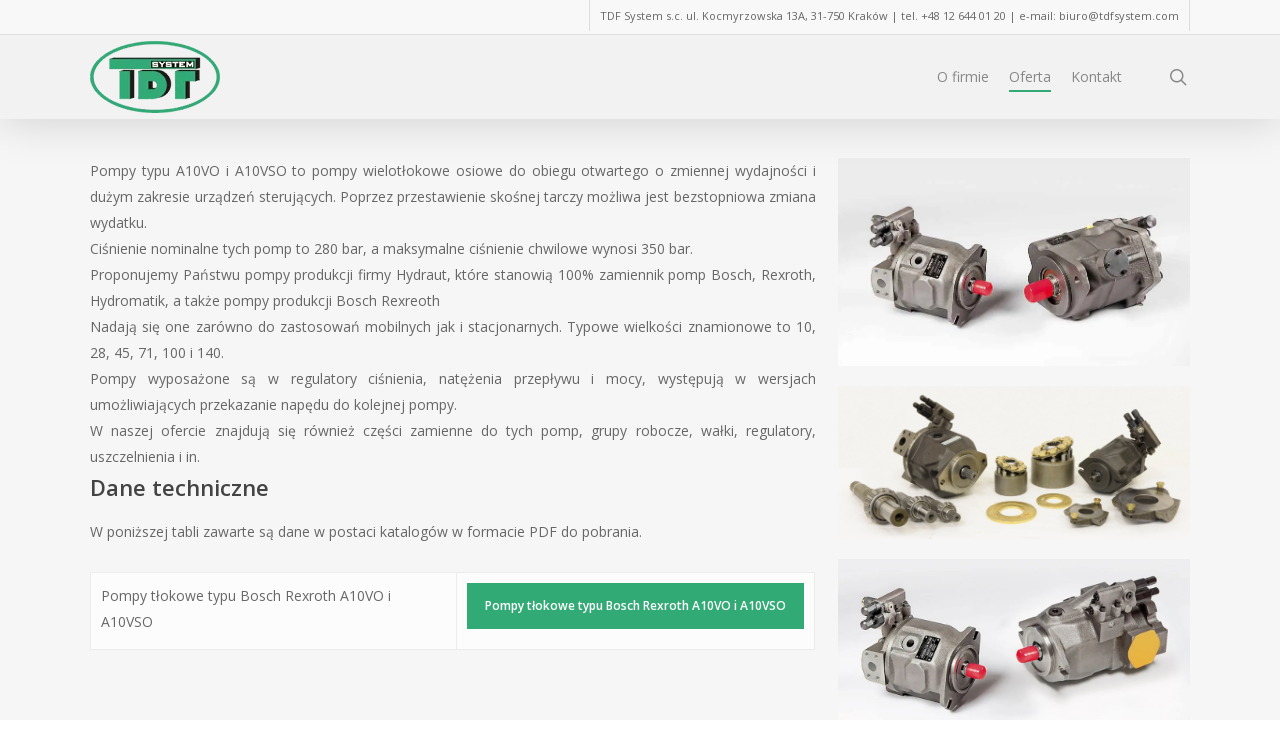

--- FILE ---
content_type: text/html; charset=UTF-8
request_url: http://tdfsystem.com/pompy-tlokowe-typu-bosch-rexroth/
body_size: 54263
content:
<!doctype html>
<html lang="pl-PL" class="no-js">
<head>
	<meta charset="UTF-8">
	<meta name="viewport" content="width=device-width, initial-scale=1, maximum-scale=1, user-scalable=0" />    <style>
        #wpadminbar #wp-admin-bar-p404_free_top_button .ab-icon:before {
            content: "\f103";
            color: red;
            top: 2px;
        }
    </style>
<meta name='robots' content='index, follow, max-image-preview:large, max-snippet:-1, max-video-preview:-1' />

	<!-- This site is optimized with the Yoast SEO plugin v22.1 - https://yoast.com/wordpress/plugins/seo/ -->
	<title>Pompy tłokowe typu Bosch Rexroth - TDF</title>
	<link rel="canonical" href="http://tdfsystem.com/pompy-tlokowe-typu-bosch-rexroth/" />
	<meta property="og:locale" content="pl_PL" />
	<meta property="og:type" content="article" />
	<meta property="og:title" content="Pompy tłokowe typu Bosch Rexroth - TDF" />
	<meta property="og:url" content="http://tdfsystem.com/pompy-tlokowe-typu-bosch-rexroth/" />
	<meta property="og:site_name" content="TDF" />
	<meta property="article:modified_time" content="2016-05-12T19:17:33+00:00" />
	<meta name="twitter:card" content="summary_large_image" />
	<meta name="twitter:label1" content="Szacowany czas czytania" />
	<meta name="twitter:data1" content="2 minuty" />
	<script type="application/ld+json" class="yoast-schema-graph">{"@context":"https://schema.org","@graph":[{"@type":"WebPage","@id":"http://tdfsystem.com/pompy-tlokowe-typu-bosch-rexroth/","url":"http://tdfsystem.com/pompy-tlokowe-typu-bosch-rexroth/","name":"Pompy tłokowe typu Bosch Rexroth - TDF","isPartOf":{"@id":"http://tdfsystem.com/#website"},"datePublished":"2016-05-12T19:02:33+00:00","dateModified":"2016-05-12T19:17:33+00:00","breadcrumb":{"@id":"http://tdfsystem.com/pompy-tlokowe-typu-bosch-rexroth/#breadcrumb"},"inLanguage":"pl-PL","potentialAction":[{"@type":"ReadAction","target":["http://tdfsystem.com/pompy-tlokowe-typu-bosch-rexroth/"]}]},{"@type":"BreadcrumbList","@id":"http://tdfsystem.com/pompy-tlokowe-typu-bosch-rexroth/#breadcrumb","itemListElement":[{"@type":"ListItem","position":1,"name":"Strona główna","item":"http://tdfsystem.com/"},{"@type":"ListItem","position":2,"name":"Pompy tłokowe typu Bosch Rexroth"}]},{"@type":"WebSite","@id":"http://tdfsystem.com/#website","url":"http://tdfsystem.com/","name":"TDF","description":"Kolejna witryna oparta na WordPressie","potentialAction":[{"@type":"SearchAction","target":{"@type":"EntryPoint","urlTemplate":"http://tdfsystem.com/?s={search_term_string}"},"query-input":"required name=search_term_string"}],"inLanguage":"pl-PL"}]}</script>
	<!-- / Yoast SEO plugin. -->


<link rel='dns-prefetch' href='//fonts.googleapis.com' />
<link rel="alternate" type="application/rss+xml" title="TDF &raquo; Kanał z wpisami" href="http://tdfsystem.com/feed/" />
<link rel="alternate" type="application/rss+xml" title="TDF &raquo; Kanał z komentarzami" href="http://tdfsystem.com/comments/feed/" />
<link rel="preload" href="http://tdfsystem.com/wp-content/themes/salient/css/fonts/icomoon.woff?v=1.4" as="font" type="font/woff" crossorigin="anonymous"><style id='classic-theme-styles-inline-css' type='text/css'>
/*! This file is auto-generated */
.wp-block-button__link{color:#fff;background-color:#32373c;border-radius:9999px;box-shadow:none;text-decoration:none;padding:calc(.667em + 2px) calc(1.333em + 2px);font-size:1.125em}.wp-block-file__button{background:#32373c;color:#fff;text-decoration:none}
</style>
<style id='global-styles-inline-css' type='text/css'>
body{--wp--preset--color--black: #000000;--wp--preset--color--cyan-bluish-gray: #abb8c3;--wp--preset--color--white: #ffffff;--wp--preset--color--pale-pink: #f78da7;--wp--preset--color--vivid-red: #cf2e2e;--wp--preset--color--luminous-vivid-orange: #ff6900;--wp--preset--color--luminous-vivid-amber: #fcb900;--wp--preset--color--light-green-cyan: #7bdcb5;--wp--preset--color--vivid-green-cyan: #00d084;--wp--preset--color--pale-cyan-blue: #8ed1fc;--wp--preset--color--vivid-cyan-blue: #0693e3;--wp--preset--color--vivid-purple: #9b51e0;--wp--preset--gradient--vivid-cyan-blue-to-vivid-purple: linear-gradient(135deg,rgba(6,147,227,1) 0%,rgb(155,81,224) 100%);--wp--preset--gradient--light-green-cyan-to-vivid-green-cyan: linear-gradient(135deg,rgb(122,220,180) 0%,rgb(0,208,130) 100%);--wp--preset--gradient--luminous-vivid-amber-to-luminous-vivid-orange: linear-gradient(135deg,rgba(252,185,0,1) 0%,rgba(255,105,0,1) 100%);--wp--preset--gradient--luminous-vivid-orange-to-vivid-red: linear-gradient(135deg,rgba(255,105,0,1) 0%,rgb(207,46,46) 100%);--wp--preset--gradient--very-light-gray-to-cyan-bluish-gray: linear-gradient(135deg,rgb(238,238,238) 0%,rgb(169,184,195) 100%);--wp--preset--gradient--cool-to-warm-spectrum: linear-gradient(135deg,rgb(74,234,220) 0%,rgb(151,120,209) 20%,rgb(207,42,186) 40%,rgb(238,44,130) 60%,rgb(251,105,98) 80%,rgb(254,248,76) 100%);--wp--preset--gradient--blush-light-purple: linear-gradient(135deg,rgb(255,206,236) 0%,rgb(152,150,240) 100%);--wp--preset--gradient--blush-bordeaux: linear-gradient(135deg,rgb(254,205,165) 0%,rgb(254,45,45) 50%,rgb(107,0,62) 100%);--wp--preset--gradient--luminous-dusk: linear-gradient(135deg,rgb(255,203,112) 0%,rgb(199,81,192) 50%,rgb(65,88,208) 100%);--wp--preset--gradient--pale-ocean: linear-gradient(135deg,rgb(255,245,203) 0%,rgb(182,227,212) 50%,rgb(51,167,181) 100%);--wp--preset--gradient--electric-grass: linear-gradient(135deg,rgb(202,248,128) 0%,rgb(113,206,126) 100%);--wp--preset--gradient--midnight: linear-gradient(135deg,rgb(2,3,129) 0%,rgb(40,116,252) 100%);--wp--preset--font-size--small: 13px;--wp--preset--font-size--medium: 20px;--wp--preset--font-size--large: 36px;--wp--preset--font-size--x-large: 42px;--wp--preset--spacing--20: 0.44rem;--wp--preset--spacing--30: 0.67rem;--wp--preset--spacing--40: 1rem;--wp--preset--spacing--50: 1.5rem;--wp--preset--spacing--60: 2.25rem;--wp--preset--spacing--70: 3.38rem;--wp--preset--spacing--80: 5.06rem;--wp--preset--shadow--natural: 6px 6px 9px rgba(0, 0, 0, 0.2);--wp--preset--shadow--deep: 12px 12px 50px rgba(0, 0, 0, 0.4);--wp--preset--shadow--sharp: 6px 6px 0px rgba(0, 0, 0, 0.2);--wp--preset--shadow--outlined: 6px 6px 0px -3px rgba(255, 255, 255, 1), 6px 6px rgba(0, 0, 0, 1);--wp--preset--shadow--crisp: 6px 6px 0px rgba(0, 0, 0, 1);}:where(.is-layout-flex){gap: 0.5em;}:where(.is-layout-grid){gap: 0.5em;}body .is-layout-flow > .alignleft{float: left;margin-inline-start: 0;margin-inline-end: 2em;}body .is-layout-flow > .alignright{float: right;margin-inline-start: 2em;margin-inline-end: 0;}body .is-layout-flow > .aligncenter{margin-left: auto !important;margin-right: auto !important;}body .is-layout-constrained > .alignleft{float: left;margin-inline-start: 0;margin-inline-end: 2em;}body .is-layout-constrained > .alignright{float: right;margin-inline-start: 2em;margin-inline-end: 0;}body .is-layout-constrained > .aligncenter{margin-left: auto !important;margin-right: auto !important;}body .is-layout-constrained > :where(:not(.alignleft):not(.alignright):not(.alignfull)){max-width: var(--wp--style--global--content-size);margin-left: auto !important;margin-right: auto !important;}body .is-layout-constrained > .alignwide{max-width: var(--wp--style--global--wide-size);}body .is-layout-flex{display: flex;}body .is-layout-flex{flex-wrap: wrap;align-items: center;}body .is-layout-flex > *{margin: 0;}body .is-layout-grid{display: grid;}body .is-layout-grid > *{margin: 0;}:where(.wp-block-columns.is-layout-flex){gap: 2em;}:where(.wp-block-columns.is-layout-grid){gap: 2em;}:where(.wp-block-post-template.is-layout-flex){gap: 1.25em;}:where(.wp-block-post-template.is-layout-grid){gap: 1.25em;}.has-black-color{color: var(--wp--preset--color--black) !important;}.has-cyan-bluish-gray-color{color: var(--wp--preset--color--cyan-bluish-gray) !important;}.has-white-color{color: var(--wp--preset--color--white) !important;}.has-pale-pink-color{color: var(--wp--preset--color--pale-pink) !important;}.has-vivid-red-color{color: var(--wp--preset--color--vivid-red) !important;}.has-luminous-vivid-orange-color{color: var(--wp--preset--color--luminous-vivid-orange) !important;}.has-luminous-vivid-amber-color{color: var(--wp--preset--color--luminous-vivid-amber) !important;}.has-light-green-cyan-color{color: var(--wp--preset--color--light-green-cyan) !important;}.has-vivid-green-cyan-color{color: var(--wp--preset--color--vivid-green-cyan) !important;}.has-pale-cyan-blue-color{color: var(--wp--preset--color--pale-cyan-blue) !important;}.has-vivid-cyan-blue-color{color: var(--wp--preset--color--vivid-cyan-blue) !important;}.has-vivid-purple-color{color: var(--wp--preset--color--vivid-purple) !important;}.has-black-background-color{background-color: var(--wp--preset--color--black) !important;}.has-cyan-bluish-gray-background-color{background-color: var(--wp--preset--color--cyan-bluish-gray) !important;}.has-white-background-color{background-color: var(--wp--preset--color--white) !important;}.has-pale-pink-background-color{background-color: var(--wp--preset--color--pale-pink) !important;}.has-vivid-red-background-color{background-color: var(--wp--preset--color--vivid-red) !important;}.has-luminous-vivid-orange-background-color{background-color: var(--wp--preset--color--luminous-vivid-orange) !important;}.has-luminous-vivid-amber-background-color{background-color: var(--wp--preset--color--luminous-vivid-amber) !important;}.has-light-green-cyan-background-color{background-color: var(--wp--preset--color--light-green-cyan) !important;}.has-vivid-green-cyan-background-color{background-color: var(--wp--preset--color--vivid-green-cyan) !important;}.has-pale-cyan-blue-background-color{background-color: var(--wp--preset--color--pale-cyan-blue) !important;}.has-vivid-cyan-blue-background-color{background-color: var(--wp--preset--color--vivid-cyan-blue) !important;}.has-vivid-purple-background-color{background-color: var(--wp--preset--color--vivid-purple) !important;}.has-black-border-color{border-color: var(--wp--preset--color--black) !important;}.has-cyan-bluish-gray-border-color{border-color: var(--wp--preset--color--cyan-bluish-gray) !important;}.has-white-border-color{border-color: var(--wp--preset--color--white) !important;}.has-pale-pink-border-color{border-color: var(--wp--preset--color--pale-pink) !important;}.has-vivid-red-border-color{border-color: var(--wp--preset--color--vivid-red) !important;}.has-luminous-vivid-orange-border-color{border-color: var(--wp--preset--color--luminous-vivid-orange) !important;}.has-luminous-vivid-amber-border-color{border-color: var(--wp--preset--color--luminous-vivid-amber) !important;}.has-light-green-cyan-border-color{border-color: var(--wp--preset--color--light-green-cyan) !important;}.has-vivid-green-cyan-border-color{border-color: var(--wp--preset--color--vivid-green-cyan) !important;}.has-pale-cyan-blue-border-color{border-color: var(--wp--preset--color--pale-cyan-blue) !important;}.has-vivid-cyan-blue-border-color{border-color: var(--wp--preset--color--vivid-cyan-blue) !important;}.has-vivid-purple-border-color{border-color: var(--wp--preset--color--vivid-purple) !important;}.has-vivid-cyan-blue-to-vivid-purple-gradient-background{background: var(--wp--preset--gradient--vivid-cyan-blue-to-vivid-purple) !important;}.has-light-green-cyan-to-vivid-green-cyan-gradient-background{background: var(--wp--preset--gradient--light-green-cyan-to-vivid-green-cyan) !important;}.has-luminous-vivid-amber-to-luminous-vivid-orange-gradient-background{background: var(--wp--preset--gradient--luminous-vivid-amber-to-luminous-vivid-orange) !important;}.has-luminous-vivid-orange-to-vivid-red-gradient-background{background: var(--wp--preset--gradient--luminous-vivid-orange-to-vivid-red) !important;}.has-very-light-gray-to-cyan-bluish-gray-gradient-background{background: var(--wp--preset--gradient--very-light-gray-to-cyan-bluish-gray) !important;}.has-cool-to-warm-spectrum-gradient-background{background: var(--wp--preset--gradient--cool-to-warm-spectrum) !important;}.has-blush-light-purple-gradient-background{background: var(--wp--preset--gradient--blush-light-purple) !important;}.has-blush-bordeaux-gradient-background{background: var(--wp--preset--gradient--blush-bordeaux) !important;}.has-luminous-dusk-gradient-background{background: var(--wp--preset--gradient--luminous-dusk) !important;}.has-pale-ocean-gradient-background{background: var(--wp--preset--gradient--pale-ocean) !important;}.has-electric-grass-gradient-background{background: var(--wp--preset--gradient--electric-grass) !important;}.has-midnight-gradient-background{background: var(--wp--preset--gradient--midnight) !important;}.has-small-font-size{font-size: var(--wp--preset--font-size--small) !important;}.has-medium-font-size{font-size: var(--wp--preset--font-size--medium) !important;}.has-large-font-size{font-size: var(--wp--preset--font-size--large) !important;}.has-x-large-font-size{font-size: var(--wp--preset--font-size--x-large) !important;}
.wp-block-navigation a:where(:not(.wp-element-button)){color: inherit;}
:where(.wp-block-post-template.is-layout-flex){gap: 1.25em;}:where(.wp-block-post-template.is-layout-grid){gap: 1.25em;}
:where(.wp-block-columns.is-layout-flex){gap: 2em;}:where(.wp-block-columns.is-layout-grid){gap: 2em;}
.wp-block-pullquote{font-size: 1.5em;line-height: 1.6;}
</style>
<link rel='stylesheet' id='contact-form-7-css' href='http://tdfsystem.com/wp-content/plugins/contact-form-7/includes/css/styles.css?ver=5.9' type='text/css' media='all' />
<link rel='stylesheet' id='salient-grid-system-css' href='http://tdfsystem.com/wp-content/themes/salient/css/build/grid-system.css?ver=15.0.8' type='text/css' media='all' />
<link rel='stylesheet' id='main-styles-css' href='http://tdfsystem.com/wp-content/themes/salient/css/build/style.css?ver=15.0.8' type='text/css' media='all' />
<link rel='stylesheet' id='nectar-header-secondary-nav-css' href='http://tdfsystem.com/wp-content/themes/salient/css/build/header/header-secondary-nav.css?ver=15.0.8' type='text/css' media='all' />
<link rel='stylesheet' id='nectar_default_font_open_sans-css' href='https://fonts.googleapis.com/css?family=Open+Sans%3A300%2C400%2C600%2C700&#038;subset=latin%2Clatin-ext&#038;display=swap' type='text/css' media='all' />
<link rel='stylesheet' id='responsive-css' href='http://tdfsystem.com/wp-content/themes/salient/css/build/responsive.css?ver=15.0.8' type='text/css' media='all' />
<link rel='stylesheet' id='skin-ascend-css' href='http://tdfsystem.com/wp-content/themes/salient/css/build/ascend.css?ver=15.0.8' type='text/css' media='all' />
<link rel='stylesheet' id='salient-wp-menu-dynamic-css' href='http://tdfsystem.com/wp-content/uploads/salient/menu-dynamic.css?ver=39293' type='text/css' media='all' />
<style id='akismet-widget-style-inline-css' type='text/css'>

			.a-stats {
				--akismet-color-mid-green: #357b49;
				--akismet-color-white: #fff;
				--akismet-color-light-grey: #f6f7f7;

				max-width: 350px;
				width: auto;
			}

			.a-stats * {
				all: unset;
				box-sizing: border-box;
			}

			.a-stats strong {
				font-weight: 600;
			}

			.a-stats a.a-stats__link,
			.a-stats a.a-stats__link:visited,
			.a-stats a.a-stats__link:active {
				background: var(--akismet-color-mid-green);
				border: none;
				box-shadow: none;
				border-radius: 8px;
				color: var(--akismet-color-white);
				cursor: pointer;
				display: block;
				font-family: -apple-system, BlinkMacSystemFont, 'Segoe UI', 'Roboto', 'Oxygen-Sans', 'Ubuntu', 'Cantarell', 'Helvetica Neue', sans-serif;
				font-weight: 500;
				padding: 12px;
				text-align: center;
				text-decoration: none;
				transition: all 0.2s ease;
			}

			/* Extra specificity to deal with TwentyTwentyOne focus style */
			.widget .a-stats a.a-stats__link:focus {
				background: var(--akismet-color-mid-green);
				color: var(--akismet-color-white);
				text-decoration: none;
			}

			.a-stats a.a-stats__link:hover {
				filter: brightness(110%);
				box-shadow: 0 4px 12px rgba(0, 0, 0, 0.06), 0 0 2px rgba(0, 0, 0, 0.16);
			}

			.a-stats .count {
				color: var(--akismet-color-white);
				display: block;
				font-size: 1.5em;
				line-height: 1.4;
				padding: 0 13px;
				white-space: nowrap;
			}
		
</style>
<link rel='stylesheet' id='tablepress-default-css' href='http://tdfsystem.com/wp-content/plugins/tablepress/css/build/default.css?ver=3.0.3' type='text/css' media='all' />
<link rel='stylesheet' id='js_composer_front-css' href='http://tdfsystem.com/wp-content/plugins/js_composer_salient/assets/css/js_composer.min.css?ver=6.9.1' type='text/css' media='all' />
<link rel='stylesheet' id='dynamic-css-css' href='http://tdfsystem.com/wp-content/themes/salient/css/salient-dynamic-styles.css?ver=25454' type='text/css' media='all' />
<style id='dynamic-css-inline-css' type='text/css'>
@media only screen and (min-width:1000px){body #ajax-content-wrap.no-scroll{min-height:calc(100vh - 118px);height:calc(100vh - 118px)!important;}}@media only screen and (min-width:1000px){#page-header-wrap.fullscreen-header,#page-header-wrap.fullscreen-header #page-header-bg,html:not(.nectar-box-roll-loaded) .nectar-box-roll > #page-header-bg.fullscreen-header,.nectar_fullscreen_zoom_recent_projects,#nectar_fullscreen_rows:not(.afterLoaded) > div{height:calc(100vh - 117px);}.wpb_row.vc_row-o-full-height.top-level,.wpb_row.vc_row-o-full-height.top-level > .col.span_12{min-height:calc(100vh - 117px);}html:not(.nectar-box-roll-loaded) .nectar-box-roll > #page-header-bg.fullscreen-header{top:118px;}.nectar-slider-wrap[data-fullscreen="true"]:not(.loaded),.nectar-slider-wrap[data-fullscreen="true"]:not(.loaded) .swiper-container{height:calc(100vh - 116px)!important;}.admin-bar .nectar-slider-wrap[data-fullscreen="true"]:not(.loaded),.admin-bar .nectar-slider-wrap[data-fullscreen="true"]:not(.loaded) .swiper-container{height:calc(100vh - 116px - 32px)!important;}}.admin-bar[class*="page-template-template-no-header"] .wpb_row.vc_row-o-full-height.top-level,.admin-bar[class*="page-template-template-no-header"] .wpb_row.vc_row-o-full-height.top-level > .col.span_12{min-height:calc(100vh - 32px);}body[class*="page-template-template-no-header"] .wpb_row.vc_row-o-full-height.top-level,body[class*="page-template-template-no-header"] .wpb_row.vc_row-o-full-height.top-level > .col.span_12{min-height:100vh;}@media only screen and (max-width:999px){.using-mobile-browser #nectar_fullscreen_rows:not(.afterLoaded):not([data-mobile-disable="on"]) > div{height:calc(100vh - 100px);}.using-mobile-browser .wpb_row.vc_row-o-full-height.top-level,.using-mobile-browser .wpb_row.vc_row-o-full-height.top-level > .col.span_12,[data-permanent-transparent="1"].using-mobile-browser .wpb_row.vc_row-o-full-height.top-level,[data-permanent-transparent="1"].using-mobile-browser .wpb_row.vc_row-o-full-height.top-level > .col.span_12{min-height:calc(100vh - 100px);}html:not(.nectar-box-roll-loaded) .nectar-box-roll > #page-header-bg.fullscreen-header,.nectar_fullscreen_zoom_recent_projects,.nectar-slider-wrap[data-fullscreen="true"]:not(.loaded),.nectar-slider-wrap[data-fullscreen="true"]:not(.loaded) .swiper-container,#nectar_fullscreen_rows:not(.afterLoaded):not([data-mobile-disable="on"]) > div{height:calc(100vh - 47px);}.wpb_row.vc_row-o-full-height.top-level,.wpb_row.vc_row-o-full-height.top-level > .col.span_12{min-height:calc(100vh - 47px);}body[data-transparent-header="false"] #ajax-content-wrap.no-scroll{min-height:calc(100vh - 47px);height:calc(100vh - 47px);}}.screen-reader-text,.nectar-skip-to-content:not(:focus){border:0;clip:rect(1px,1px,1px,1px);clip-path:inset(50%);height:1px;margin:-1px;overflow:hidden;padding:0;position:absolute!important;width:1px;word-wrap:normal!important;}.row .col img:not([srcset]){width:auto;}.row .col img.img-with-animation.nectar-lazy:not([srcset]){width:100%;}
#footer-outer .row {
    margin-bottom: 0;
    padding: 20px 0;
}
.portfolio-items .nectar-love-wrap {
    display: none;
    float: right;
    position: relative;
    text-align: right;
    top: -1px;
    width: 70px;
}
.portfolio-items .work-meta {
    color: #999;
    float: left;
    font-size: 11px;
    text-align: left;
    width: 100%;
}
</style>
<link rel="https://api.w.org/" href="http://tdfsystem.com/wp-json/" /><link rel="alternate" type="application/json" href="http://tdfsystem.com/wp-json/wp/v2/pages/186" /><link rel="EditURI" type="application/rsd+xml" title="RSD" href="http://tdfsystem.com/xmlrpc.php?rsd" />

<link rel='shortlink' href='http://tdfsystem.com/?p=186' />
<link rel="alternate" type="application/json+oembed" href="http://tdfsystem.com/wp-json/oembed/1.0/embed?url=http%3A%2F%2Ftdfsystem.com%2Fpompy-tlokowe-typu-bosch-rexroth%2F" />
<link rel="alternate" type="text/xml+oembed" href="http://tdfsystem.com/wp-json/oembed/1.0/embed?url=http%3A%2F%2Ftdfsystem.com%2Fpompy-tlokowe-typu-bosch-rexroth%2F&#038;format=xml" />
<script type="text/javascript"> var root = document.getElementsByTagName( "html" )[0]; root.setAttribute( "class", "js" ); </script><meta name="generator" content="Powered by WPBakery Page Builder - drag and drop page builder for WordPress."/>
<noscript><style> .wpb_animate_when_almost_visible { opacity: 1; }</style></noscript></head><body class="page-template-default page page-id-186 ascend wpb-js-composer js-comp-ver-6.9.1 vc_responsive" data-footer-reveal="false" data-footer-reveal-shadow="none" data-header-format="default" data-body-border="off" data-boxed-style="" data-header-breakpoint="1000" data-dropdown-style="minimal" data-cae="linear" data-cad="650" data-megamenu-width="contained" data-aie="none" data-ls="magnific" data-apte="standard" data-hhun="0" data-fancy-form-rcs="default" data-form-style="default" data-form-submit="regular" data-is="minimal" data-button-style="default" data-user-account-button="false" data-flex-cols="true" data-col-gap="default" data-header-inherit-rc="false" data-header-search="true" data-animated-anchors="true" data-ajax-transitions="false" data-full-width-header="false" data-slide-out-widget-area="true" data-slide-out-widget-area-style="slide-out-from-right" data-user-set-ocm="off" data-loading-animation="none" data-bg-header="false" data-responsive="1" data-ext-responsive="true" data-ext-padding="90" data-header-resize="1" data-header-color="custom" data-transparent-header="false" data-cart="false" data-remove-m-parallax="" data-remove-m-video-bgs="" data-m-animate="0" data-force-header-trans-color="light" data-smooth-scrolling="0" data-permanent-transparent="false" >
	
	<script type="text/javascript">
	 (function(window, document) {

		 if(navigator.userAgent.match(/(Android|iPod|iPhone|iPad|BlackBerry|IEMobile|Opera Mini)/)) {
			 document.body.className += " using-mobile-browser mobile ";
		 }

		 if( !("ontouchstart" in window) ) {

			 var body = document.querySelector("body");
			 var winW = window.innerWidth;
			 var bodyW = body.clientWidth;

			 if (winW > bodyW + 4) {
				 body.setAttribute("style", "--scroll-bar-w: " + (winW - bodyW - 4) + "px");
			 } else {
				 body.setAttribute("style", "--scroll-bar-w: 0px");
			 }
		 }

	 })(window, document);
   </script><a href="#ajax-content-wrap" class="nectar-skip-to-content">Skip to main content</a>	
	<div id="header-space"  data-header-mobile-fixed='1'></div> 
	
		<div id="header-outer" data-has-menu="true" data-has-buttons="yes" data-header-button_style="default" data-using-pr-menu="false" data-mobile-fixed="1" data-ptnm="false" data-lhe="animated_underline" data-user-set-bg="#f2f2f2" data-format="default" data-permanent-transparent="false" data-megamenu-rt="0" data-remove-fixed="0" data-header-resize="1" data-cart="false" data-transparency-option="0" data-box-shadow="large" data-shrink-num="6" data-using-secondary="1" data-using-logo="1" data-logo-height="72" data-m-logo-height="24" data-padding="6" data-full-width="false" data-condense="false" >
			
	<div id="header-secondary-outer" class="default" data-mobile="default" data-remove-fixed="0" data-lhe="animated_underline" data-secondary-text="false" data-full-width="false" data-mobile-fixed="1" data-permanent-transparent="false" >
		<div class="container">
			<nav>
									<ul class="sf-menu">
						<li id="menu-item-72" class="menu-item menu-item-type-custom menu-item-object-custom nectar-regular-menu-item menu-item-72"><a href="http://tdfsystem.com/kontakt/"><span class="menu-title-text">TDF System s.c. ul. Kocmyrzowska 13A, 31-750 Kraków | tel. +48 12 644 01 20 | e-mail: biuro@tdfsystem.com</span></a></li>
					</ul>
									
			</nav>
		</div>
	</div>
	

<header id="top">
	<div class="container">
		<div class="row">
			<div class="col span_3">
								<a id="logo" href="http://tdfsystem.com" data-supplied-ml-starting-dark="false" data-supplied-ml-starting="false" data-supplied-ml="false" >
					<img class="stnd skip-lazy dark-version" width="130" height="72" alt="TDF" src="http://tdfsystem.com/wp-content/uploads/2016/03/logo_tdf.png"  />				</a>
							</div><!--/span_3-->

			<div class="col span_9 col_last">
									<div class="nectar-mobile-only mobile-header"><div class="inner"></div></div>
									<a class="mobile-search" href="#searchbox"><span class="nectar-icon icon-salient-search" aria-hidden="true"></span><span class="screen-reader-text">search</span></a>
														<div class="slide-out-widget-area-toggle mobile-icon slide-out-from-right" data-custom-color="false" data-icon-animation="simple-transform">
						<div> <a href="#sidewidgetarea" aria-label="Navigation Menu" aria-expanded="false" class="closed">
							<span class="screen-reader-text">Menu</span><span aria-hidden="true"> <i class="lines-button x2"> <i class="lines"></i> </i> </span>
						</a></div>
					</div>
				
									<nav>
													<ul class="sf-menu">
								<li id="menu-item-43" class="menu-item menu-item-type-custom menu-item-object-custom menu-item-home nectar-regular-menu-item menu-item-43"><a href="http://tdfsystem.com/#ofirmie"><span class="menu-title-text">O firmie</span></a></li>
<li id="menu-item-44" class="menu-item menu-item-type-custom menu-item-object-custom menu-item-home current-menu-ancestor current-menu-parent menu-item-has-children nectar-regular-menu-item menu-item-44"><a href="http://tdfsystem.com/#oferta"><span class="menu-title-text">Oferta</span></a>
<ul class="sub-menu">
	<li id="menu-item-93" class="menu-item menu-item-type-post_type menu-item-object-page nectar-regular-menu-item menu-item-93"><a href="http://tdfsystem.com/pompy-lopatkowe-wklady-typu-denison/"><span class="menu-title-text">Pompy łopatkowe i wkłady typu Denison</span></a></li>
	<li id="menu-item-159" class="menu-item menu-item-type-post_type menu-item-object-page nectar-regular-menu-item menu-item-159"><a href="http://tdfsystem.com/pompy-lopatkowe-wklady-typu-vickers/"><span class="menu-title-text">Pompy łopatkowe i wkłady typu Vickers</span></a></li>
	<li id="menu-item-187" class="menu-item menu-item-type-post_type menu-item-object-page current-menu-item page_item page-item-186 current_page_item nectar-regular-menu-item menu-item-187"><a href="http://tdfsystem.com/pompy-tlokowe-typu-bosch-rexroth/" aria-current="page"><span class="menu-title-text">Pompy tłokowe typu Bosch Rexroth</span></a></li>
	<li id="menu-item-203" class="menu-item menu-item-type-post_type menu-item-object-page nectar-regular-menu-item menu-item-203"><a href="http://tdfsystem.com/pompy-bosch-moog/"><span class="menu-title-text">Pompy Bosch / Moog</span></a></li>
	<li id="menu-item-218" class="menu-item menu-item-type-post_type menu-item-object-page nectar-regular-menu-item menu-item-218"><a href="http://tdfsystem.com/pompy-zebate/"><span class="menu-title-text">Pompy zębate</span></a></li>
	<li id="menu-item-230" class="menu-item menu-item-type-post_type menu-item-object-page nectar-regular-menu-item menu-item-230"><a href="http://tdfsystem.com/pompy-lopatkowe-tlokowe-atos/"><span class="menu-title-text">Pompy łopatkowe i tłokowe Atos</span></a></li>
	<li id="menu-item-254" class="menu-item menu-item-type-post_type menu-item-object-page nectar-regular-menu-item menu-item-254"><a href="http://tdfsystem.com/zawory-atos-bosch-moog-vickers/"><span class="menu-title-text">Zawory Atos / Bosch / Moog / Vickers</span></a></li>
	<li id="menu-item-302" class="menu-item menu-item-type-post_type menu-item-object-page nectar-regular-menu-item menu-item-302"><a href="http://tdfsystem.com/pneumatyka-aventics-emerson/"><span class="menu-title-text">Pneumatyka Aventics / Emerson</span></a></li>
</ul>
</li>
<li id="menu-item-12" class="menu-item menu-item-type-post_type menu-item-object-page nectar-regular-menu-item menu-item-12"><a href="http://tdfsystem.com/kontakt/"><span class="menu-title-text">Kontakt</span></a></li>
							</ul>
													<ul class="buttons sf-menu" data-user-set-ocm="off">

								<li id="search-btn"><div><a href="#searchbox"><span class="icon-salient-search" aria-hidden="true"></span><span class="screen-reader-text">search</span></a></div> </li>
							</ul>
						
					</nav>

					
				</div><!--/span_9-->

				
			</div><!--/row-->
					</div><!--/container-->
	</header>		
	</div>
	
<div id="search-outer" class="nectar">
	<div id="search">
		<div class="container">
			 <div id="search-box">
				 <div class="inner-wrap">
					 <div class="col span_12">
						  <form role="search" action="http://tdfsystem.com/" method="GET">
															<input type="text" name="s" id="s" value="Start Typing..." aria-label="Search" data-placeholder="Start Typing..." />
							
						
												</form>
					</div><!--/span_12-->
				</div><!--/inner-wrap-->
			 </div><!--/search-box-->
			 <div id="close"><a href="#"><span class="screen-reader-text">Close Search</span>
				<span class="icon-salient-x" aria-hidden="true"></span>				 </a></div>
		 </div><!--/container-->
	</div><!--/search-->
</div><!--/search-outer-->
	<div id="ajax-content-wrap">
<div class="container-wrap">
	<div class="container main-content" role="main">
		<div class="row">
			
		<div id="fws_6970f5b9d1c97"  data-column-margin="default" data-midnight="dark"  class="wpb_row vc_row-fluid vc_row top-level"  style="padding-top: 0px; padding-bottom: 0px; "><div class="row-bg-wrap" data-bg-animation="none" data-bg-animation-delay="" data-bg-overlay="false"><div class="inner-wrap row-bg-layer" ><div class="row-bg viewport-desktop"  style=""></div></div></div><div class="row_col_wrap_12 col span_12 dark left">
	<div  class="vc_col-sm-8 wpb_column column_container vc_column_container col no-extra-padding"  data-padding-pos="all" data-has-bg-color="false" data-bg-color="" data-bg-opacity="1" data-animation="" data-delay="0" >
		<div class="vc_column-inner" >
			<div class="wpb_wrapper">
				
<div class="wpb_text_column wpb_content_element " >
	<div class="wpb_wrapper">
		<div style="text-align: justify;">
<div>Pompy typu A10VO i A10VSO to pompy wielotłokowe osiowe do obiegu otwartego o zmiennej wydajności i dużym zakresie urządzeń sterujących. Poprzez przestawienie skośnej tarczy możliwa jest bezstopniowa zmiana wydatku.</div>
<div>Ciśnienie nominalne tych pomp to 280 bar, a maksymalne ciśnienie chwilowe wynosi 350 bar.</div>
<div>Proponujemy Państwu pompy produkcji firmy Hydraut, które stanowią 100% zamiennik pomp Bosch, Rexroth, Hydromatik, a także pompy produkcji Bosch Rexreoth</div>
<div>Nadają się one zarówno do zastosowań mobilnych jak i stacjonarnych. Typowe wielkości znamionowe to 10, 28, 45, 71, 100 i 140.</div>
<div>Pompy wyposażone są w regulatory ciśnienia, natężenia przepływu i mocy, występują w wersjach umożliwiających przekazanie napędu do kolejnej pompy.</div>
<div>W naszej ofercie znajdują się również części zamienne do tych pomp, grupy robocze, wałki, regulatory, uszczelnienia i in.</div>
</div>
	</div>
</div>




<div class="wpb_text_column wpb_content_element " >
	<div class="wpb_wrapper">
		<h3>Dane techniczne</h3>
	</div>
</div>



<div class="divider-wrap" data-alignment="default"><div style="height: 15px;" class="divider"></div></div>
<div class="wpb_text_column wpb_content_element " >
	<div class="wpb_wrapper">
		<p>W poniższej tabli zawarte są dane w postaci katalogów w formacie PDF do pobrania.</p>

<table id="tablepress-3" class="tablepress tablepress-id-3">
<tbody class="row-striping row-hover">
<tr class="row-1">
	<td class="column-1">Pompy tłokowe typu Bosch Rexroth A10VO i A10VSO</td><td class="column-2"><a class="nectar-button n-sc-button small accent-color regular-button"  href="http://tdfsystem.com/wp-content/uploads/2016/05/Pompe-pistoni-serie-HSP-0V.pdf" data-color-override="false" data-hover-color-override="false" data-hover-text-color-override="#fff"><span>Pompy tłokowe typu Bosch Rexroth A10VO i A10VSO</span></a></td>
</tr>
</tbody>
</table>
<!-- #tablepress-3 from cache -->
	</div>
</div>




			</div> 
		</div>
	</div> 

	<div  class="vc_col-sm-4 wpb_column column_container vc_column_container col no-extra-padding"  data-padding-pos="all" data-has-bg-color="false" data-bg-color="" data-bg-opacity="1" data-animation="" data-delay="0" >
		<div class="vc_column-inner" >
			<div class="wpb_wrapper">
				<div class="img-with-aniamtion-wrap center" data-max-width="100%" data-max-width-mobile="100%" data-shadow="none" data-animation="fade-in" >
      <div class="inner">
        <div class="hover-wrap"> 
          <div class="hover-wrap-inner">
            <a href="http://tdfsystem.com/wp-content/uploads/2016/05/HSP-10VO.jpg" class="pp center">
              <img fetchpriority="high" decoding="async" class="img-with-animation skip-lazy  nectar-lazy" data-delay="0" height="444" width="751" data-animation="fade-in" data-nectar-img-src="http://tdfsystem.com/wp-content/uploads/2016/05/HSP-10VO.jpg" src="data:image/svg+xml;charset=utf-8,%3Csvg%20xmlns%3D'http%3A%2F%2Fwww.w3.org%2F2000%2Fsvg'%20viewBox%3D'0%200%20751%20444'%2F%3E" alt="HSP-10VO" data-nectar-img-srcset="http://tdfsystem.com/wp-content/uploads/2016/05/HSP-10VO.jpg 751w, http://tdfsystem.com/wp-content/uploads/2016/05/HSP-10VO-300x177.jpg 300w" sizes="(max-width: 751px) 100vw, 751px" />
            </a>
          </div>
        </div>
      </div>
      </div><div class="divider-wrap" data-alignment="default"><div style="height: 5px;" class="divider"></div></div><div class="img-with-aniamtion-wrap center" data-max-width="100%" data-max-width-mobile="100%" data-shadow="none" data-animation="fade-in" >
      <div class="inner">
        <div class="hover-wrap"> 
          <div class="hover-wrap-inner">
            <a href="http://tdfsystem.com/wp-content/uploads/2016/05/piston_pump-2.jpg" class="pp center">
              <img decoding="async" class="img-with-animation skip-lazy  nectar-lazy" data-delay="0" height="1310" width="3000" data-animation="fade-in" data-nectar-img-src="http://tdfsystem.com/wp-content/uploads/2016/05/piston_pump-2.jpg" src="data:image/svg+xml;charset=utf-8,%3Csvg%20xmlns%3D'http%3A%2F%2Fwww.w3.org%2F2000%2Fsvg'%20viewBox%3D'0%200%203000%201310'%2F%3E" alt="pompy piston" data-nectar-img-srcset="http://tdfsystem.com/wp-content/uploads/2016/05/piston_pump-2.jpg 3000w, http://tdfsystem.com/wp-content/uploads/2016/05/piston_pump-2-300x131.jpg 300w, http://tdfsystem.com/wp-content/uploads/2016/05/piston_pump-2-768x335.jpg 768w, http://tdfsystem.com/wp-content/uploads/2016/05/piston_pump-2-1024x447.jpg 1024w" sizes="(max-width: 3000px) 100vw, 3000px" />
            </a>
          </div>
        </div>
      </div>
      </div><div class="divider-wrap" data-alignment="default"><div style="height: 5px;" class="divider"></div></div><div class="img-with-aniamtion-wrap right" data-max-width="100%" data-max-width-mobile="100%" data-shadow="none" data-animation="fade-in" >
      <div class="inner">
        <div class="hover-wrap"> 
          <div class="hover-wrap-inner">
            <a href="http://tdfsystem.com/wp-content/uploads/2016/05/piston_A10VSO.jpg" class="pp right">
              <img decoding="async" class="img-with-animation skip-lazy  nectar-lazy" data-delay="0" height="430" width="900" data-animation="fade-in" data-nectar-img-src="http://tdfsystem.com/wp-content/uploads/2016/05/piston_A10VSO.jpg" src="data:image/svg+xml;charset=utf-8,%3Csvg%20xmlns%3D'http%3A%2F%2Fwww.w3.org%2F2000%2Fsvg'%20viewBox%3D'0%200%20900%20430'%2F%3E" alt="piston A10VSO" data-nectar-img-srcset="http://tdfsystem.com/wp-content/uploads/2016/05/piston_A10VSO.jpg 900w, http://tdfsystem.com/wp-content/uploads/2016/05/piston_A10VSO-300x143.jpg 300w, http://tdfsystem.com/wp-content/uploads/2016/05/piston_A10VSO-768x367.jpg 768w" sizes="(max-width: 900px) 100vw, 900px" />
            </a>
          </div>
        </div>
      </div>
      </div><div class="divider-wrap" data-alignment="default"><div style="height: 5px;" class="divider"></div></div><div class="img-with-aniamtion-wrap center" data-max-width="100%" data-max-width-mobile="100%" data-shadow="none" data-animation="fade-in" >
      <div class="inner">
        <div class="hover-wrap"> 
          <div class="hover-wrap-inner">
            <a href="http://tdfsystem.com/wp-content/uploads/2016/05/rot-group.jpg" class="pp center">
              <img decoding="async" class="img-with-animation skip-lazy  nectar-lazy" data-delay="0" height="3840" width="2160" data-animation="fade-in" data-nectar-img-src="http://tdfsystem.com/wp-content/uploads/2016/05/rot-group.jpg" src="data:image/svg+xml;charset=utf-8,%3Csvg%20xmlns%3D'http%3A%2F%2Fwww.w3.org%2F2000%2Fsvg'%20viewBox%3D'0%200%202160%203840'%2F%3E" alt="rot group" data-nectar-img-srcset="http://tdfsystem.com/wp-content/uploads/2016/05/rot-group.jpg 2160w, http://tdfsystem.com/wp-content/uploads/2016/05/rot-group-169x300.jpg 169w, http://tdfsystem.com/wp-content/uploads/2016/05/rot-group-768x1365.jpg 768w, http://tdfsystem.com/wp-content/uploads/2016/05/rot-group-576x1024.jpg 576w" sizes="(max-width: 2160px) 100vw, 2160px" />
            </a>
          </div>
        </div>
      </div>
      </div>
			</div> 
		</div>
	</div> 
</div></div>
		</div>
	</div>
	</div>

<div id="footer-outer" data-midnight="light" data-cols="4" data-custom-color="false" data-disable-copyright="false" data-matching-section-color="true" data-copyright-line="false" data-using-bg-img="false" data-bg-img-overlay="0.8" data-full-width="false" data-using-widget-area="true" data-link-hover="default">
	
		
	<div id="footer-widgets" data-has-widgets="true" data-cols="4">
		
		<div class="container">
			
						
			<div class="row">
				
								
				<div class="col span_3">
					<div id="text-2" class="widget widget_text">			<div class="textwidget"><p>TDF System s.c.<br />
ul. Kocmyrzowska 13A<br />
31-750 Kraków<br />
Tel/fax: (+48) 12 644 01 20<br />
e-mail: biuro@tdfsystem.com</p>
</div>
		</div>					</div>
					
											
						<div class="col span_3">
							<div id="nav_menu-2" class="widget widget_nav_menu"><div class="menu-f-1-container"><ul id="menu-f-1" class="menu"><li id="menu-item-263" class="menu-item menu-item-type-post_type menu-item-object-page menu-item-263"><a href="http://tdfsystem.com/pompy-lopatkowe-wklady-typu-denison/">Pompy łopatkowe i wkłady typu Denison</a></li>
<li id="menu-item-262" class="menu-item menu-item-type-post_type menu-item-object-page menu-item-262"><a href="http://tdfsystem.com/pompy-lopatkowe-wklady-typu-vickers/">Pompy łopatkowe i wkłady typu Vickers</a></li>
<li id="menu-item-260" class="menu-item menu-item-type-post_type menu-item-object-page menu-item-260"><a href="http://tdfsystem.com/pompy-bosch-moog/">Pompy Bosch / Moog</a></li>
<li id="menu-item-261" class="menu-item menu-item-type-post_type menu-item-object-page current-menu-item page_item page-item-186 current_page_item menu-item-261"><a href="http://tdfsystem.com/pompy-tlokowe-typu-bosch-rexroth/" aria-current="page">Pompy tłokowe typu Bosch Rexroth</a></li>
<li id="menu-item-272" class="menu-item menu-item-type-post_type menu-item-object-page menu-item-272"><a href="http://tdfsystem.com/pelna-lista-oferta-producenci/">Pełna lista wg. oznaczeń</a></li>
</ul></div></div>								
							</div>
							
												
						
													<div class="col span_3">
								<div id="nav_menu-3" class="widget widget_nav_menu"><div class="menu-f-container"><ul id="menu-f" class="menu"><li id="menu-item-259" class="menu-item menu-item-type-post_type menu-item-object-page menu-item-259"><a href="http://tdfsystem.com/pompy-zebate/">Pompy zębate</a></li>
<li id="menu-item-258" class="menu-item menu-item-type-post_type menu-item-object-page menu-item-258"><a href="http://tdfsystem.com/pompy-lopatkowe-tlokowe-atos/">Pompy łopatkowe i tłokowe Atos</a></li>
<li id="menu-item-256" class="menu-item menu-item-type-post_type menu-item-object-page menu-item-256"><a href="http://tdfsystem.com/zawory-atos-bosch-moog-vickers/">Zawory Atos / Bosch / Moog / Vickers</a></li>
</ul></div></div>									
								</div>
														
															<div class="col span_3">
									<div id="text-3" class="widget widget_text">			<div class="textwidget"><br /><img src="http://tdfsystem.com/wp-content/uploads/2016/03/logotyp-partnerzy.png" /></div>
		</div>										
									</div>
																
							</div>
													</div><!--/container-->
					</div><!--/footer-widgets-->
					
					
  <div class="row" id="copyright" data-layout="default">
	
	<div class="container">
	   
				<div class="col span_5">
		   
			<p>&copy; 2026 TDF. TDF System - pompy - sprzedaż, regeneracja i inne. <br />Projekt i wykonanie <a href="http://sunspot.pl" rel="nofollow">sunspot.pl</a></p>
		</div><!--/span_5-->
			   
	  <div class="col span_7 col_last">
      <ul class="social">
        <li><a target="_blank" rel="noopener" href="http://tdfsystem.com/feed/rss/"><span class="screen-reader-text">RSS</span><i class="fa fa-rss" aria-hidden="true"></i></a></li><li><a target="_blank" rel="noopener" href=""><span class="screen-reader-text">google-plus</span><i class="fa fa-google" aria-hidden="true"></i></a></li>      </ul>
	  </div><!--/span_7-->
    
	  	
	</div><!--/container-->
  </div><!--/row-->
		
</div><!--/footer-outer-->


	<div id="slide-out-widget-area-bg" class="slide-out-from-right dark">
				</div>

		<div id="slide-out-widget-area" class="slide-out-from-right" data-dropdown-func="separate-dropdown-parent-link" data-back-txt="Back">

			
			<div class="inner" data-prepend-menu-mobile="false">

				<a class="slide_out_area_close" href="#"><span class="screen-reader-text">Close Menu</span>
					<span class="icon-salient-x icon-default-style"></span>				</a>


									<div class="off-canvas-menu-container mobile-only" role="navigation">

						
						<ul class="menu">
							<li class="menu-item menu-item-type-custom menu-item-object-custom menu-item-home menu-item-43"><a href="http://tdfsystem.com/#ofirmie">O firmie</a></li>
<li class="menu-item menu-item-type-custom menu-item-object-custom menu-item-home current-menu-ancestor current-menu-parent menu-item-has-children menu-item-44"><a href="http://tdfsystem.com/#oferta">Oferta</a>
<ul class="sub-menu">
	<li class="menu-item menu-item-type-post_type menu-item-object-page menu-item-93"><a href="http://tdfsystem.com/pompy-lopatkowe-wklady-typu-denison/">Pompy łopatkowe i wkłady typu Denison</a></li>
	<li class="menu-item menu-item-type-post_type menu-item-object-page menu-item-159"><a href="http://tdfsystem.com/pompy-lopatkowe-wklady-typu-vickers/">Pompy łopatkowe i wkłady typu Vickers</a></li>
	<li class="menu-item menu-item-type-post_type menu-item-object-page current-menu-item page_item page-item-186 current_page_item menu-item-187"><a href="http://tdfsystem.com/pompy-tlokowe-typu-bosch-rexroth/" aria-current="page">Pompy tłokowe typu Bosch Rexroth</a></li>
	<li class="menu-item menu-item-type-post_type menu-item-object-page menu-item-203"><a href="http://tdfsystem.com/pompy-bosch-moog/">Pompy Bosch / Moog</a></li>
	<li class="menu-item menu-item-type-post_type menu-item-object-page menu-item-218"><a href="http://tdfsystem.com/pompy-zebate/">Pompy zębate</a></li>
	<li class="menu-item menu-item-type-post_type menu-item-object-page menu-item-230"><a href="http://tdfsystem.com/pompy-lopatkowe-tlokowe-atos/">Pompy łopatkowe i tłokowe Atos</a></li>
	<li class="menu-item menu-item-type-post_type menu-item-object-page menu-item-254"><a href="http://tdfsystem.com/zawory-atos-bosch-moog-vickers/">Zawory Atos / Bosch / Moog / Vickers</a></li>
	<li class="menu-item menu-item-type-post_type menu-item-object-page menu-item-302"><a href="http://tdfsystem.com/pneumatyka-aventics-emerson/">Pneumatyka Aventics / Emerson</a></li>
</ul>
</li>
<li class="menu-item menu-item-type-post_type menu-item-object-page menu-item-12"><a href="http://tdfsystem.com/kontakt/">Kontakt</a></li>

						</ul>

						<ul class="menu secondary-header-items">
							<li class="menu-item menu-item-type-custom menu-item-object-custom nectar-regular-menu-item menu-item-72"><a href="http://tdfsystem.com/kontakt/"><span class="menu-title-text">TDF System s.c. ul. Kocmyrzowska 13A, 31-750 Kraków | tel. +48 12 644 01 20 | e-mail: biuro@tdfsystem.com</span></a></li>
						</ul>
					</div>
					
				</div>

				<div class="bottom-meta-wrap"></div><!--/bottom-meta-wrap-->
				</div>
		
</div> <!--/ajax-content-wrap-->

	<a id="to-top" href="#" class="
		"><i class="fa fa-angle-up"></i></a>
	<script type="text/html" id="wpb-modifications"></script><link data-pagespeed-no-defer data-nowprocket data-wpacu-skip data-no-optimize data-noptimize rel='stylesheet' id='main-styles-non-critical-css' href='http://tdfsystem.com/wp-content/themes/salient/css/build/style-non-critical.css?ver=15.0.8' type='text/css' media='all' />
<link data-pagespeed-no-defer data-nowprocket data-wpacu-skip data-no-optimize data-noptimize rel='stylesheet' id='magnific-css' href='http://tdfsystem.com/wp-content/themes/salient/css/build/plugins/magnific.css?ver=8.6.0' type='text/css' media='all' />
<link data-pagespeed-no-defer data-nowprocket data-wpacu-skip data-no-optimize data-noptimize rel='stylesheet' id='nectar-ocm-core-css' href='http://tdfsystem.com/wp-content/themes/salient/css/build/off-canvas/core.css?ver=15.0.8' type='text/css' media='all' />
<script type="text/javascript" src="http://tdfsystem.com/wp-includes/js/jquery/jquery.min.js?ver=3.7.1" id="jquery-core-js"></script>
<script type="text/javascript" src="http://tdfsystem.com/wp-includes/js/jquery/jquery-migrate.min.js?ver=3.4.1" id="jquery-migrate-js"></script>
<script type="text/javascript" src="http://tdfsystem.com/wp-includes/js/jquery/ui/core.min.js?ver=1.13.2" id="jquery-ui-core-js"></script>
<script type="text/javascript" src="http://tdfsystem.com/wp-includes/js/jquery/ui/menu.min.js?ver=1.13.2" id="jquery-ui-menu-js"></script>
<script type="text/javascript" src="http://tdfsystem.com/wp-includes/js/dist/vendor/wp-polyfill-inert.min.js?ver=3.1.2" id="wp-polyfill-inert-js"></script>
<script type="text/javascript" src="http://tdfsystem.com/wp-includes/js/dist/vendor/regenerator-runtime.min.js?ver=0.14.0" id="regenerator-runtime-js"></script>
<script type="text/javascript" src="http://tdfsystem.com/wp-includes/js/dist/vendor/wp-polyfill.min.js?ver=3.15.0" id="wp-polyfill-js"></script>
<script type="text/javascript" src="http://tdfsystem.com/wp-includes/js/dist/dom-ready.min.js?ver=392bdd43726760d1f3ca" id="wp-dom-ready-js"></script>
<script type="text/javascript" src="http://tdfsystem.com/wp-includes/js/dist/hooks.min.js?ver=c6aec9a8d4e5a5d543a1" id="wp-hooks-js"></script>
<script type="text/javascript" src="http://tdfsystem.com/wp-includes/js/dist/i18n.min.js?ver=7701b0c3857f914212ef" id="wp-i18n-js"></script>
<script type="text/javascript" id="wp-i18n-js-after">
/* <![CDATA[ */
wp.i18n.setLocaleData( { 'text direction\u0004ltr': [ 'ltr' ] } );
/* ]]> */
</script>
<script type="text/javascript" id="wp-a11y-js-translations">
/* <![CDATA[ */
( function( domain, translations ) {
	var localeData = translations.locale_data[ domain ] || translations.locale_data.messages;
	localeData[""].domain = domain;
	wp.i18n.setLocaleData( localeData, domain );
} )( "default", {"translation-revision-date":"2025-10-01 14:44:11+0000","generator":"GlotPress\/4.0.1","domain":"messages","locale_data":{"messages":{"":{"domain":"messages","plural-forms":"nplurals=3; plural=(n == 1) ? 0 : ((n % 10 >= 2 && n % 10 <= 4 && (n % 100 < 12 || n % 100 > 14)) ? 1 : 2);","lang":"pl"},"Notifications":["Powiadomienia"]}},"comment":{"reference":"wp-includes\/js\/dist\/a11y.js"}} );
/* ]]> */
</script>
<script type="text/javascript" src="http://tdfsystem.com/wp-includes/js/dist/a11y.min.js?ver=7032343a947cfccf5608" id="wp-a11y-js"></script>
<script type="text/javascript" id="jquery-ui-autocomplete-js-extra">
/* <![CDATA[ */
var uiAutocompleteL10n = {"noResults":"Brak wynik\u00f3w.","oneResult":"Znaleziono jeden wynik. U\u017cyj strza\u0142ek g\u00f3ra\/d\u00f3\u0142 do nawigacji.","manyResults":"Znaleziono %d wynik\u00f3w. U\u017cyj strza\u0142ek g\u00f3ra\/d\u00f3\u0142 do nawigacji.","itemSelected":"Wybrano obiekt."};
/* ]]> */
</script>
<script type="text/javascript" src="http://tdfsystem.com/wp-includes/js/jquery/ui/autocomplete.min.js?ver=1.13.2" id="jquery-ui-autocomplete-js"></script>
<script type="text/javascript" id="my_acsearch-js-extra">
/* <![CDATA[ */
var MyAcSearch = {"url":"http:\/\/tdfsystem.com\/wp-admin\/admin-ajax.php"};
/* ]]> */
</script>
<script type="text/javascript" src="http://tdfsystem.com/wp-content/themes/salient/nectar/assets/functions/ajax-search/wpss-search-suggest.js" id="my_acsearch-js"></script>
<script type="text/javascript" src="http://tdfsystem.com/wp-content/plugins/contact-form-7/includes/swv/js/index.js?ver=5.9" id="swv-js"></script>
<script type="text/javascript" id="contact-form-7-js-extra">
/* <![CDATA[ */
var wpcf7 = {"api":{"root":"http:\/\/tdfsystem.com\/wp-json\/","namespace":"contact-form-7\/v1"}};
/* ]]> */
</script>
<script type="text/javascript" src="http://tdfsystem.com/wp-content/plugins/contact-form-7/includes/js/index.js?ver=5.9" id="contact-form-7-js"></script>
<script data-pagespeed-no-defer data-nowprocket data-wpacu-skip data-no-optimize type="text/javascript" src="http://tdfsystem.com/wp-content/themes/salient/js/build/third-party/jquery.easing.min.js?ver=1.3" id="jquery-easing-js"></script>
<script data-pagespeed-no-defer data-nowprocket data-wpacu-skip data-no-optimize type="text/javascript" src="http://tdfsystem.com/wp-content/themes/salient/js/build/third-party/jquery.mousewheel.min.js?ver=3.1.13" id="jquery-mousewheel-js"></script>
<script type="text/javascript" src="http://tdfsystem.com/wp-content/themes/salient/js/build/priority.js?ver=15.0.8" id="nectar_priority-js"></script>
<script type="text/javascript" src="http://tdfsystem.com/wp-content/themes/salient/js/build/third-party/intersection-observer.min.js?ver=2.6.2" id="intersection-observer-js"></script>
<script data-pagespeed-no-defer data-nowprocket data-wpacu-skip data-no-optimize type="text/javascript" src="http://tdfsystem.com/wp-content/themes/salient/js/build/third-party/transit.min.js?ver=0.9.9" id="nectar-transit-js"></script>
<script data-pagespeed-no-defer data-nowprocket data-wpacu-skip data-no-optimize type="text/javascript" src="http://tdfsystem.com/wp-content/themes/salient/js/build/third-party/waypoints.js?ver=4.0.2" id="nectar-waypoints-js"></script>
<script type="text/javascript" src="http://tdfsystem.com/wp-content/plugins/salient-portfolio/js/third-party/imagesLoaded.min.js?ver=4.1.4" id="imagesLoaded-js"></script>
<script data-pagespeed-no-defer data-nowprocket data-wpacu-skip data-no-optimize type="text/javascript" src="http://tdfsystem.com/wp-content/themes/salient/js/build/third-party/hoverintent.min.js?ver=1.9" id="hoverintent-js"></script>
<script data-pagespeed-no-defer data-nowprocket data-wpacu-skip data-no-optimize type="text/javascript" src="http://tdfsystem.com/wp-content/themes/salient/js/build/third-party/magnific.js?ver=7.0.1" id="magnific-js"></script>
<script type="text/javascript" src="http://tdfsystem.com/wp-content/themes/salient/js/build/third-party/anime.min.js?ver=4.5.1" id="anime-js"></script>
<script data-pagespeed-no-defer data-nowprocket data-wpacu-skip data-no-optimize type="text/javascript" src="http://tdfsystem.com/wp-content/themes/salient/js/build/third-party/superfish.js?ver=1.5.8" id="superfish-js"></script>
<script type="text/javascript" id="nectar-frontend-js-extra">
/* <![CDATA[ */
var nectarLove = {"ajaxurl":"http:\/\/tdfsystem.com\/wp-admin\/admin-ajax.php","postID":"186","rooturl":"http:\/\/tdfsystem.com","disqusComments":"false","loveNonce":"b1ed7c00dd","mapApiKey":""};
var nectarOptions = {"delay_js":"1","quick_search":"false","react_compat":"disabled","header_entrance":"false","mobile_header_format":"default","ocm_btn_position":"default","left_header_dropdown_func":"default","ajax_add_to_cart":"0","ocm_remove_ext_menu_items":"remove_images","woo_product_filter_toggle":"0","woo_sidebar_toggles":"true","woo_sticky_sidebar":"0","woo_minimal_product_hover":"default","woo_minimal_product_effect":"default","woo_related_upsell_carousel":"false","woo_product_variable_select":"default"};
var nectar_front_i18n = {"next":"Next","previous":"Previous"};
/* ]]> */
</script>
<script data-pagespeed-no-defer data-nowprocket data-wpacu-skip data-no-optimize type="text/javascript" src="http://tdfsystem.com/wp-content/themes/salient/js/build/init.js?ver=15.0.8" id="nectar-frontend-js"></script>
<script data-pagespeed-no-defer data-nowprocket data-wpacu-skip data-no-optimize type="text/javascript" src="http://tdfsystem.com/wp-content/plugins/salient-core/js/third-party/touchswipe.min.js?ver=1.0" id="touchswipe-js"></script>
<script type="text/javascript" id="wpb_composer_front_js-js-extra">
/* <![CDATA[ */
var vcData = {"currentTheme":{"slug":"salient"}};
/* ]]> */
</script>
<script data-pagespeed-no-defer data-nowprocket data-wpacu-skip data-no-optimize type="text/javascript" src="http://tdfsystem.com/wp-content/plugins/js_composer_salient/assets/js/dist/js_composer_front.min.js?ver=6.9.1" id="wpb_composer_front_js-js"></script>
</body>
</html>